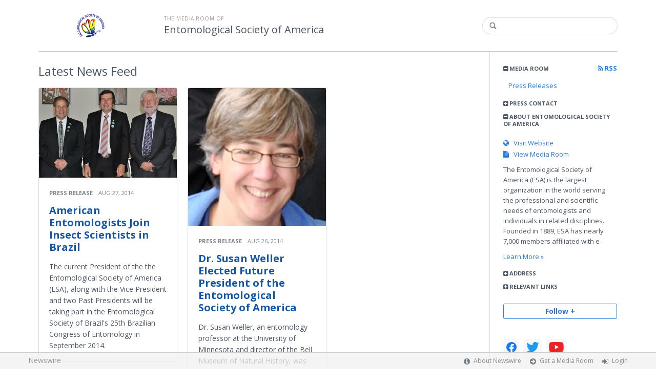

--- FILE ---
content_type: text/html; charset=utf-8
request_url: https://entomological-society-of-america.newswire.com/
body_size: 7785
content:
<!doctype html>
<html lang="en" class="newswire
    newsroom__entomological-society-of-america                    ">
    <head>
                <title>
                                                    Entomological Society of America                    </title>

        
        <meta charset="utf-8" />
        <meta name="viewport" content="width=device-width, initial-scale=1" />

        <base href="https://entomological-society-of-america.newswire.com/" />

        <link rel="stylesheet" href="https://cdn.nwe.io/assets/loader/9e753182a3f90d061e889a1c6e0db7612529a74acf1363fc4f467b56b91f944e.css">

        <!--[if lt IE 9]>
        <script src="https://cdn.nwe.io/assets/loader/8b573b860cec1ce2b310a7f2ab1c405ce8f0ba7faea920a11c29a77ca0b419cd.js" class="js-loader"></script>
        <![endif]-->

        
        <!--[if lt IE 10]>
        <script src="https://cdn.nwe.io/assets/loader/5c2025bab151b435565fffe8613c2fb20f2b65464d62254e10172fc3d483db82.js" class="js-loader"></script>
        <![endif]-->
        <script>

window._defer_callback_jQuery = [];
window._defer_callback = [];

window.$ = function(callback) {
	if (typeof callback === 'function')
		_defer_callback_jQuery.push(callback);
};

window.defer = function(callback) {
	if (typeof callback === 'function')
		_defer_callback.push(callback);
};

// replacement for $(window).on('load', ...);
// that handles the case where window is already loaded
window.deferUntilComplete = function(callback) {
	if (document.readyState !== 'complete')
		return window.addEventListener('load', callback);
	return callback();
};

</script>
        <!-- Google Tag Manager -->
<!-- Start GTM Dependency -->
<script>
// Initialize backend session from FullStory session url
window['_fs_ready'] = () => {
    const sessionUrl = FS.getCurrentSessionURL();
    const savedSession = "";

    if (sessionUrl && sessionUrl !== savedSession) {
        const formData = new FormData();
        formData.append('url', sessionUrl);
        fetch("https:\/\/www.newswire.com\/api\/session\/fullstory", {
            method: 'POST',
            body: formData,
            headers: {Accept: 'application/json'}
        })
        .catch(() => {
            console.warn('Fullstory session error.');
        })
    }
};

</script>
<!-- End GTM Dependency -->
<!-- Google Tag Manager Datalayer-->
<script type="application/javascript">
window.dataLayer = window.dataLayer || [];

dataLayer.push({
    'isUserOnline': false,
    'isAdminOnline': false,
    'isUserPanel': false,
    'brandName': "Newswire",
    'isFullStoryEnabled': false,
    'isCollab': false,
    'isMediaRoom': true,
    'isSalesGeneration': false,
    'isNewswirePlatform': true,
    })
</script>
<!-- Google Tag Manager Datalayer-->

<script>(function(w,d,s,l,i){w[l]=w[l]||[];w[l].push({'gtm.start':
new Date().getTime(),event:'gtm.js'});var f=d.getElementsByTagName(s)[0],
j=d.createElement(s),dl=l!='dataLayer'?'&l='+l:'';j.async=true;j.src=
'https://www.googletagmanager.com/gtm.js?id='+i+dl;f.parentNode.insertBefore(j,f);
})(window,document,'script','dataLayer', "GTM-TKKB8JX");</script>
<!-- End Google Tag Manager -->
                    
<style>

body {

        background-position: top left !important;
    
    
    
    background-repeat: repeat !important;
    background-attachment: fixed;

}

.bs3-container-back + .bs3-container {

    
        padding: 0 20px;
    
}

#content-container *:not(.no-custom) {

    
}

#content-container a:not(.no-custom) {

    
}

#content-container a:not(.no-custom):hover {

    
}

.ln-press-contact {

    
}

.ln-press-contact .ln-contact-details {

    
}

.ln-press-contact .ln-contact-details a {

    
}

.btn-flat-blue,
.btn-flat-blue:hover {

        
}

.btn-outline,
.btn-outline:active,
.btn-outline:hover {

    
}

.btn-outline:active,
.btn-outline:hover {

    
}

.links-list li.active a {

    
}

</style>
        
                    <link href="https://cdn.nwe.io/assets/im/favicon.ico?04952c341" type="image/x-icon" rel="shortcut icon" />
            <link href="https://cdn.nwe.io/assets/im/favicon.ico?04952c341" type="image/x-icon" rel="icon" />
        
        <!-- meta tags for content -->
        
        <script>
            ASSETS_BASE = "https:\/\/cdn.nwe.io\/assets\/";
            ASSETS_VERSION = "04952c341";
            IS_DEVELOPMENT = false;
            IS_PRODUCTION = true;
            NR_COMPANY_ID = 119039;
            NR_USER_ID = "1073759483";
            RELATIVE_URI = "";

                    </script>
    </head>
<body class="            ">

        <!--[if lt IE 7]><p class="chromeframe">You are using an <strong>outdated</strong> browser.
        Please <a href="http://browsehappy.com/">upgrade your browser</a> or
        <a href="http://www.google.com/chromeframe/?redirect=true">activate Google
        Chrome Frame</a> to improve your experience.</p><![endif]-->

        
                
        
        <div class="bs3-container-back"></div>
            <div class="bs3-container " id="root-bs3-container">



                        
<header class="org-header
    ">
    <div class="row-fluid">

        <div class="span9 org-header-company">
                        <div class="org-header-logo">
                                                            <a href="https://entomological-society-of-america.newswire.com/">
                            <img src="https://cdn.nwe.io/files/x/45/70/784ce405312404e03036b03c97cc.png" alt="Entomological Society of America" />
                        </a>
                                                </div>
                        <div class="org-header-text">
                                <span>
                                        <span class="prefix">
                        the media room of
                    </span>
                                        <br />
                    <h1>
                                                <a href="https://entomological-society-of-america.newswire.com/">
                                                            Entomological Society of America                                                    </a>
                                            </h1>
                </span>
                            </div>
        </div>

                <div class="span3 org-header-search">
            <form action="browse/search" method="get">
                <input type="text" name="terms" placeholder=""
                    value="" />
                <button type="submit"><i class="fa fa-search"></i></button>
            </form>
        </div>
        
    </div>
</header>

<div id="content-container" class="
    switched-cols    ">

    <div class="main-cols clearfix">

                <aside class="aside aside-sidebar accordian-section">
            
<div class="aside-accordians-toggle">
    <i class="fa fa-bars"></i>
</div>

<div class="aside-accordians">

            
<section class="al-block accordian aside-newsroom">
    <h3 class="accordian-toggle">
        <i class="accordian-icon"></i>
        Media Room

                <a href="browse/rss" class="pull-right">
            <i class="fa fa-rss"></i> RSS
        </a>
            </h3>
    <ul class="accordian-content links-list nav-activate">
                    <li class="">
                <a data-on="^browse/pr" href="browse/pr">
                <i class="fa fa-hand-right"></i>
                                Press Releases
                                </a></li>
        
                                                                
        
    </ul>
</section>
    
            <!-- press contact used on newsroom sidebar -->

<section class="al-block aside-press-contact accordian">

    <h3 class="accordian-toggle">
        <i class="accordian-icon"></i>
        Press Contact
    </h3>

    <div class="aside-content accordian-content">

                        <div class="contact-image">
            <a href="contact/richard-levine">
                                                <img src="https://cdn.nwe.io/files/x/c6/48/e9a17d84f8cfc6c7a3618331d4cf.jpg" alt="Richard Levine" />
            </a>
        </div>
        
        <div class="aside-content-block">
            <span class="aside-pc-name">
                                    <a href="contact/richard-levine">Richard Levine</a>
                            </span>
            <span class="aside-pc-position">
                Communications Program Manager            </span>
            <ul>
                                <li>
                    <a href="mailto:gro.costne@enivelr"
                        target="_blank" class="email-obfuscated safer-email-html">
                        <span>&#114;</span><span>&#108;</span><span>&#101;</span><span>&#118;</span><span>&#105;</span><span>&#110;</span><span>&#101;</span><span>&#64;</span><span>&#101;</span><span>&#110;</span><span>&#116;</span><span>&#115;</span><span>&#111;</span><span>&#99;</span><span>&#46;</span><span>&#111;</span><span>&#114;</span><span>&#103;</span>                    </a>
                </li>
                                                <li>
                    301-731-4535                </li>
                            </ul>
        </div>

    </div>
</section>
    
    <!-- about company within newsroom sidebar -->


<section class="al-block aside-about-company accordian open">
    <h3 class="accordian-toggle">
        <i class="accordian-icon"></i>
        About Entomological Society of America    </h3>
    <div class="accordian-content aside-content">

        
                <div class="aside-website marbot">
            <a href="http://www.entsoc.org" target="_blank">
                <i class="fa fa-globe"></i> &nbsp; Visit Website</a></div>
        
                    <div class="aside-newsroom marbot">
                <a href="https://entomological-society-of-america.newswire.com/">
                    <i class="fa fa-file-text" aria-hidden="true"></i> &nbsp; View Media Room</a>
            </div>
        
        
            <p>The Entomological Society of America (ESA) is the largest organization in the world serving the professional and scientific needs of entomologists and individuals in related disciplines. Founded in 1889, ESA has nearly 7,000 members affiliated with e</p>
                        <p><a href="browse/about">Learn More &#187;</a></p>
            
        
    </div>
</section>

    <!-- address used on newsroom sidebar -->

        
<section class="al-block al-adr accordian">
    <h3 class="accordian-toggle">
        <i class="accordian-icon"></i>
        Address
    </h3>
    <address class="accordian-content adr">
        <div class="adr-org"><strong>Entomological Society of America</strong></div>
<div class="street-address">
    3 Park Place            (Suite 307)
    </div>
<div class="postal-region">
    <!-- the city combined with short state fits on 1 line -->
                        Annapolis,
                MD                                    21401    <!-- city and long state on separate lines -->
    </div>
<div class="postal-country">
            United States    </div>
        <span class="adr-tel">
            301-731-4535        </span>
    </address>
</section>
                

        
<section class="accordian al-block">
    <h3 class="accordian-toggle">
        <i class="accordian-icon"></i>
        Relevant Links
    </h3>
    <ul class="accordian-content links-list">
            <li>
    <a href="http://www.entomologytoday.org" rel="nofollow">
        Entomology Today Blog    </a>
</li>
<li>
    <a href="http://www.entsoc.org" rel="nofollow">
        ESA Website    </a>
</li>
    </ul>
</section>

    
</div>


<a id="subscribe-link" class="btn btn-outline subscription-link no-custom">Follow +</a>
<script>
    
$(function() {

    var follow_modal_id = "follow-modal";
    var follow_modal = $(document.getElementById(follow_modal_id));

    $("#subscribe-link").on("click", function() {
        follow_modal.modal("show");
    });

});

</script>

<div class="aside-social-list">
    <link rel="stylesheet" href="https://cdn.nwe.io/assets_v3/css/components/social-list.css?id=2bb526cb14ab14ce2113568f6c3aa4e0" />
<ul class="social-list">
            <li class="social-list__item">
            <a class="social-list__link"
                href="https://www.facebook.com/entsoc"
                title="Facebook"
                target="_blank"
                rel="noopener noreferrer">
                <i class="social-list__icon social-list__icon--facebook"
                    role="img"
                    aria-label="facebook">
                </i>
            </a>
        </li>
            <li class="social-list__item">
            <a class="social-list__link"
                href="https://www.twitter.com/EntsocAmerica"
                title="X"
                target="_blank"
                rel="noopener noreferrer">
                <i class="social-list__icon social-list__icon--twitter"
                    role="img"
                    aria-label="twitter">
                </i>
            </a>
        </li>
            <li class="social-list__item">
            <a class="social-list__link"
                href="https://www.youtube.com/user/entsoc"
                title="YouTube"
                target="_blank"
                rel="noopener noreferrer">
                <i class="social-list__icon social-list__icon--youtube"
                    role="img"
                    aria-label="youtube">
                </i>
            </a>
        </li>
    </ul>
</div>
<script>

(function() {

    $(function() {

        var toggle = $(".aside-accordians-toggle");
        toggle.on("click", function() {
            toggle.parent().toggleClass("show-accordians");
        });

    });

    defer(function() {

        window.__on_nav_callback.push(function() {

            var aside_newsroom = $(".aside-newsroom");
            // var aside_about = $(".aside-about-company");
            // var aside_press = $(".aside-press-contact");

            if (aside_newsroom.find("li.active").length) {
                aside_newsroom.addClass("open");
                return;
            }

            // if (aside_about.length) {
            //  aside_about.addClass("open");
            //  return;
            // }

            // if (aside_press.length) {
            //  aside_press.addClass("open");
            //  return;
            // }

            aside_newsroom.addClass("open");
            return;

        });

    });

})();

</script>
        </aside>
        
        <div class="main-content-container">

            <div id="feedback" class="feedback-header">
</div><div class="main-content manual_load">
    <section class="latest-news">

        
        <header class="ln-header">
                                                <h2>
                        <span class="ln-header-text">
                            <span class="muted">Latest</span> News Feed                        </span>
                    </h2>
                                    </header>

                <script>
            var image = new Image();
            image.src = "https:\/\/stats.nwe.io\/x\/im?hit%2Csum=WyIzOGhzcmIiLCIzOGhzcmMiLCIxNTZ1YSIsIjM4aHNyYiIsIjM4aHNyYyIsIjE1NnViIl0";
        </script>
        
        
                    <div id="ln-container" class="columnize
                ">
        
            
                                                            <div class="ln-block "
     data-date="2014-08-27 16:00:00">

                                    <a class="ln-cover" href="news/american-entomologists-join-insect-scientists-in-brazil">
        <img src="https://cdn.nwe.io/files/x/90/ce/6998efc07e22e44df897832f1095.jpg"
            alt="American Entomologists Join Insect Scientists in Brazil" />
    </a>
    
    
<header class="ln-block-header ">
    <span class="ln-category">
                    <a href="browse/pr">
                Press Release            </a>
            </span>
    <span class="ln-date">
                Aug 27, 2014    </span>
</header>
    <a href="news/american-entomologists-join-insect-scientists-in-brazil" class="content-link">
        <span class="ln-title">
            American Entomologists Join Insect Scientists in Brazil        </span>
                <span class="ln-content">
            <p>The current President of the the Entomological Society of America (ESA), along with the Vice President and two Past Presidents will be taking part in the Entomological Society of Brazil's 25th Brazilian Congress of Entomology in September 2014.</p>
        </span>
            </a>

</div>
                                            <div class="ln-block "
     data-date="2014-08-26 14:00:00">

                                    <a class="ln-cover" href="news/dr-susan-weller-elected-future-president-of-the-entomological">
        <img src="https://cdn.nwe.io/files/x/67/84/390acbbf57a929349094203752b6.jpg"
            alt="Dr. Susan Weller Elected Future President of the Entomological Society of America" />
    </a>
    
    
<header class="ln-block-header ">
    <span class="ln-category">
                    <a href="browse/pr">
                Press Release            </a>
            </span>
    <span class="ln-date">
                Aug 26, 2014    </span>
</header>
    <a href="news/dr-susan-weller-elected-future-president-of-the-entomological" class="content-link">
        <span class="ln-title">
            Dr. Susan Weller Elected Future President of the Entomological Society of America        </span>
                <span class="ln-content">
            <p>Dr. Susan Weller, an entomology professor at the University of Minnesota and director of the Bell Museum of Natural History, was recently elected to be future President of the Entomological Society of America (ESA).</p>
        </span>
            </a>

</div>
                                    
            
        </div>
    </section>
</div>

    <div class="clear text-center">
        <button id="load_more_btn" class="btn btn-outline-primary btn-large mt-20px">Load more</button>
    </div>

    <script>

$(function() {

    var is_main_page = 1;

    if (!is_main_page)
        return true;

    window.setTimeout(function() {

        var ln_container_loader = $("#ln-container-loader");
        var items_container = $("#ln-container");
        ln_container_loader.show();

        $.ajax({
            type: "POST",
            url: "browse/refresh_social_content",
            success: function(res) {

                ln_container_loader.hide();
                if (!res || !res.data)
                    return;

                $(".social-stream").remove();

                var $new_boxes = $(res.data).filter(".ln-block");
                var $existing_boxes = $(".ln-block").detach();
                var combined_boxes = [];

                $new_boxes.each(function() { combined_boxes.push(this); });
                $existing_boxes.each(function() { combined_boxes.push(this); });

                combined_boxes.sort(function(b, a) {
                    var aPinned = a.getAttribute('class').indexOf('pinned') >= 0;
                    var bPinned = b.getAttribute('class').indexOf('pinned') >= 0;
                    var aDate = a.getAttribute('data-date');
                    var bDate = b.getAttribute('data-date');
                    if (aPinned && !bPinned) return -1;
                    if (!aPinned && bPinned) return -1;
                    if (aDate < bDate) return -1;
                    if (aDate > bDate) return +1;
                    return 0;
                });

                items_container.empty();
                items_container.append(combined_boxes);

                if (is_main_page) {

                    items_container.imagesLoaded(function() {
                        var _columnized = items_container.columnize({
                            columns: 3,
                            harder: true,
                            margin: 20,
                            width: 200
                        });
                    });

                } else {

                    items_container.masonry("destroy");
                    items_container.imagesLoaded(function() {
                        items_container.addClass("masonry-before");
                        items_container.masonry({
                            itemSelector: ".ln-block",
                            gutter: 20,
                            columns: 3,
                            transitionDuration: 0
                        });
                    });

                }
            }
        });

    }, 100);

});

</script>
                    </div>
                </div>
            </div>

        </div> <!-- bs3 container -->

                                <footer class="footer">
            <div class="bs3-container">
                <div class="row-fluid">
                    <div class="span3 col-md-3 col-xs-3">
                        <a href="https://www.newswire.com/" class="footer-brand">Newswire</a>
                    </div>
                    <div class="span9 col-md-9 col-xs-9">
                        <nav class="footer-menu">
                            <ul>
                                <li>
                                    <i class="fa fa-info-circle"></i>
                                    <a href="https://www.newswire.com/about">About Newswire</a>
                                </li>
                                                                <li>
                                    <i class="fa fa-arrow-circle-right"></i>
                                    <a href="https://www.newswire.com/media-rooms">
                                        Get a Media Room</a></li>
                                <li>
                                    <i class="fa fa-sign-in"></i>
                                    <a href="manage">
                                        Login</a></li>
                                                            </ul>
                        </nav>
                    </div>
                </div>
            </div>
        </footer>
        
        <div id="ln-container-loader"></div>

        <link rel="stylesheet" href="//maxcdn.bootstrapcdn.com/font-awesome/4.5.0/css/font-awesome.min.css" />
        <link rel="stylesheet" href="//fonts.googleapis.com/css?family=Open+Sans:300,400,600,700,800,300italic,400italic,600italic,700italic" />

        <script> window.$ = undefined; </script>

<script src="https://cdn.nwe.io/assets/loader/1291da06c98fc2806518ad5ccc132f1a3b2403f5b2e7bcf4cb6d9979791d24de.js" class="js-loader"></script>

<script>


if (typeof $ !== 'undefined') {

    window.$window = $(window);
    window.$document = $(document);

    window.deferUntilComplete(function() {

        var oldEventAdd = $.event.add;

        // Intercept $(window).on('load') call and
        // execute the callback immediately if the
        // window has already loaded.
        $.event.add = function( elem, types ) {

            // This misses the multiple-types case but that seems awfully rare
            if (elem === window && types === 'load' && window.document.readyState === 'complete') {
                if (typeof arguments[2] === 'function')
                    arguments[2].call(this);
            }

            return oldEventAdd.apply(this, arguments);

        };

    });
}

</script>

        <script src="https://cdn.nwe.io/assets/loader/d3a7d4863e477d76c5ba0f6e15c1fde5135d92c5d7a0bca3fa32ca13bc026ae0.js" class="js-loader"></script>

        <!--[if lt IE 9]>
        <script src="https://cdn.nwe.io/assets/loader/223953f2f399791fe16d675de2be4b02966f4dab281951ac1f73ae790bbbefaf.js" class="js-loader"></script>
        <![endif]-->

        <script>

if (window._defer_callback &&
	 window._defer_callback.length) {
	for (var i = 0; i < window._defer_callback.length; i++)
		window._defer_callback[i]();
}

window.defer = function(callback) {
	if (typeof callback === 'function')
		callback();
};

try {
	if (window._defer_callback_jQuery &&
		window._defer_callback_jQuery.length) {
		for (var i = 0; i < window._defer_callback_jQuery.length; i++)
			$(window._defer_callback_jQuery[i]);
	}
}
catch(err) { }

</script>

        <div id="eob">

                                            
<script>

    var image = new Image();
    image.src = "https:\/\/stats.nwe.io\/x\/im?hit%2Csum=WyJ3aGgiLCJ3aGsiXQ";

</script>
                            
            <div class="eob-modal modal fade     "
        tabindex="-1" role="dialog" aria-hidden="true" id="follow-modal">

    <div class="modal-dialog" role="document"
        style="width: 580px;
           max-width: 580px;">
                <div class="modal-header modal-header-custom clearfix">
            <div class="follow-modal-header">
     
                    <div class="ta-center">
            <img src="https://cdn.nwe.io/files/x/45/70/784ce405312404e03036b03c97cc.png" alt="Entomological Society of America" />
        </div>
    
    <button type="button" class="close" data-dismiss="modal" aria-hidden="true">
        <i class="fa fa-remove"></i>
    </button>
</div>        </div>
                <div class="modal-body">
            <div class="modal-content"
                style="width: 580px;
                       height: 620px;
                  max-height: 620px">
                <div class="follow-content" id="follow-content">

    <div class="follow-content-info">
        <p class="big-text">Get notified about new releases.</p>
        <p>Sign up for email updates from Entomological Society of America.</p>
    </div>

    <form id="follow-form">

                <input type="hidden" name="from_url" value="https://entomological-society-of-america.newswire.com/">

        <div class="form-group email">
            <label for="subscribe-email" class="sr-only">Enter your email address</label>
            <input type="email" name="email" class="form-control" id="subscribe-email"
                placeholder="Enter your email address"
                value="" />
        </div>

        <div class="form-group frequency">

            <p class="form-title">Notification Frequency <a href="#" class="tl"
                title="You can unsubscribe at any time"><i class="fa fa-info-circle"></i></a></p>

            
<table class="table form-table subscribe-table">
    <tbody>
        <tr>
            <td class="col-md-6">Press Releases</td>
            <td>
                <input type="radio" name="pr_update" id="notifPressRel1"
                    value="instant"
                    checked='checked'>
                <label for="notifPressRel1">Instant</label>
            </td>
            <td>
                <input type="radio" name="pr_update" id="notifPressRel2"
                    value="daily"
                    >
                <label for="notifPressRel2">Daily</label>
            </td>
            <td>
                <input type="radio" name="pr_update" id="notifPressRel3"
                    value="never"
                    >
                <label for="notifPressRel3">Never</label>
            </td>
        </tr>
        <tr>
            <td class="col-md-6">News</td>
            <td>
                <input type="radio" name="news_update" id="notifNews1"
                    value="instant"
                    checked='checked'>
                <label for="notifNews1">Instant</label>
            </td>
            <td>
                <input type="radio" name="news_update" id="notifNews2"
                    value="daily"
                    >
                <label for="notifNews2">Daily</label>
            </td>
            <td>
                <input type="radio" name="news_update" id="notifNews3"
                    value="never"
                    >
                <label for="notifNews3">Never</label>
            </td>
        </tr>
        <tr>
            <td class="col-md-6">Event</td>
            <td>
                <input type="radio" name="event_update" id="notifEvent1"
                    value="instant"
                    checked='checked'>
                <label for="notifEvent1">Instant</label>
            </td>
            <td>
                <input type="radio" name="event_update" id="notifEvent2"
                    value="daily"
                    >
                <label for="notifEvent2">Daily</label>
            </td>
            <td>
                <input type="radio" name="event_update" id="notifEvent3"
                    value="never"
                    >
                <label for="notifEvent3">Never</label>
            </td>
        </tr>
        <tr>
            <td class="col-md-6">Blog</td>
            <td></td>
            <td>
                <input type="radio" name="blog_update" id="notifBlog2"
                    value="daily"
                    >
                <label for="notifBlog2">Daily</label>
            </td>
            <td>
                <input type="radio" name="blog_update" id="notifBlog3"
                    value="never"
                    checked='checked'>
                <label for="notifBlog3">Never</label>
            </td>
        </tr>
        <tr>
            <td class="col-md-6">Facebook</td>
            <td></td>
            <td>
                <input type="radio" name="facebook_update" id="notifFacebook2"
                    value="daily"
                    >
                <label for="notifFacebook2">Daily</label>
            </td>
            <td>
                <input type="radio" name="facebook_update" id="notifFacebook3"
                    value="never"
                    checked='checked'>
                <label for="notifFacebook3">Never</label>
            </td>
        </tr>
        <tr>
            <td class="col-md-6">Twitter</td>
            <td></td>
            <td>
                <input type="radio" name="twitter_update" id="notifTwitter2"
                    value="daily"
                    >
                <label for="notifTwitter2">Daily</label>
            </td>
            <td>
                <input type="radio" name="twitter_update" id="notifTwitter3"
                    value="never"
                    checked='checked'>
                <label for="notifTwitter3">Never</label>
            </td>
        </tr>
    </tbody>
</table>

        </div>

        <button class="btn btn-flat-blue btn-large btn-block subscribe-button"
            type="button" id="follow-submit-button">Subscribe</button>

        <script>

        defer(function() {

            if (typeof $ === 'undefined')
            return;

            var url = "browse/subscribe/create_from_new_modal";
            var form = $("#follow-form");
            var container = $("#follow-content");
            var button = $("#follow-submit-button");

            var message_success = "<strong>Your subscription has been added</strong><br>\
                Please check your email account for a confirmation email.";
            var message_failure = "<strong>Your subscription could not be added</strong><br>\
                Make sure that the email address is valid and not subscribed.";

            button.on("click", function() {
                var data = form.serialize();
                container.addClass("has-loader");
                $.post(url, data, function(res) {
                    container.removeClass("has-loader");
                    container.empty();
                    var alert = $.create("div");
                    alert.addClass(res
                        ? "alert ta-center alert-success"
                        : "alert ta-center alert-danger");
                    alert.html(res
                        ? message_success
                        : message_failure);
                    container.append(alert);
                });
            });

        });

        </script>

    </form>

</div>
                <div class="marbot-15"></div>
            </div>
        </div>
            </div>

</div>

<script>

defer(function() {

    if (typeof $ != 'undefined') {
        var modal = $("#follow-modal");
        modal.modal({ show: false });
    }

});

</script>

        </div>
    <script defer src="https://static.cloudflareinsights.com/beacon.min.js/vcd15cbe7772f49c399c6a5babf22c1241717689176015" integrity="sha512-ZpsOmlRQV6y907TI0dKBHq9Md29nnaEIPlkf84rnaERnq6zvWvPUqr2ft8M1aS28oN72PdrCzSjY4U6VaAw1EQ==" data-cf-beacon='{"version":"2024.11.0","token":"419f6f5ae088449e83cf87dc2c013fca","r":1,"server_timing":{"name":{"cfCacheStatus":true,"cfEdge":true,"cfExtPri":true,"cfL4":true,"cfOrigin":true,"cfSpeedBrain":true},"location_startswith":null}}' crossorigin="anonymous"></script>
</body>
</html>
